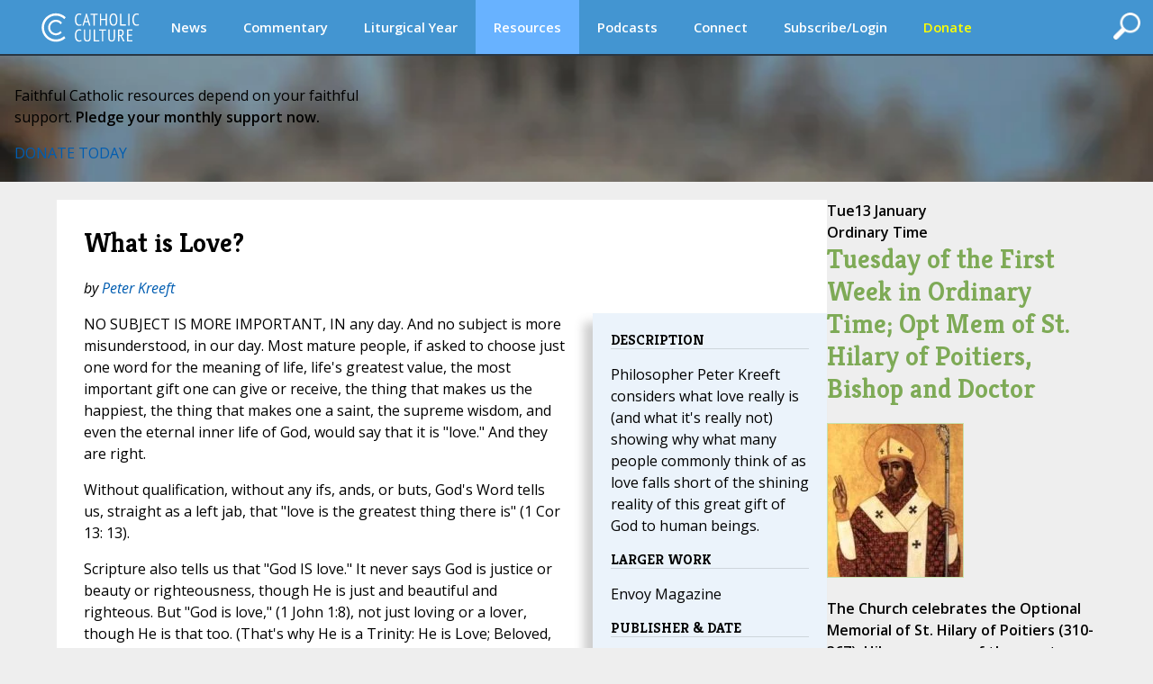

--- FILE ---
content_type: text/html;charset=UTF-8
request_url: https://www.catholicculture.org/culture/library/view.cfm?recnum=9375
body_size: 17381
content:


<!DOCTYPE HTML PUBLIC "-//W3C//DTD HTML 4.01//EN" "http://www.w3.org/TR/html4/strict.dtd">
<html>
<head>

<title>Library : What is Love? | Catholic Culture</title>
	
<meta http-equiv="Content-Type" content="text/html; charset=UTF-8" />
<meta name="referrer" content="unsafe-url" />
<META NAME="description" Content="What is Love? Philosopher Peter Kreeft considers what love really is (and what it's really not) showing why what many people commonly think of as love falls short of the shining reality of this great gift of God to human beings.">
<meta name="viewport" content="width=device-width, initial-scale=1, maximum-scale=1">
<meta name="verify-v1" content="l1ElcxE1QA7j7k5fnQ+4nHpO2XDiqAWUYoMgwkrQ7sA=" />
<meta name="robots" content="NOODP"> 


	<script type='text/javascript' src='https://platform-api.sharethis.com/js/sharethis.js#property=5a85d9546cbae70013c91d0c&product=sop' async='async'></script>
	





<link rel="apple-touch-icon" sizes="180x180" href="/apple-touch-icon.png">
<link rel="icon" type="image/png" sizes="32x32" href="/favicon-32x32.png">
<link rel="icon" type="image/png" sizes="16x16" href="/favicon-16x16.png">
<link rel="manifest" href="/manifest.json">





<meta property="og:title" content="Library : What is Love?" />
<meta property="og:type" content="website" />


    <meta property="og:url" content="https://www.catholicculture.org/culture/library/view.cfm?recnum=9375" />
    <link rel="canonical" href="https://www.catholicculture.org/culture/library/view.cfm?recnum=9375" />

<meta property="og:description" content="What is Love? Philosopher Peter Kreeft considers what love really is (and what it's really not) showing why what many people commonly think of as love falls short of the shining reality of this great gift of God to human beings.">

<meta name="twitter:card" content="summary" />
<meta name="twitter:title" content="Library : What is Love?" />
<meta name="twitter:description" content="What is Love? Philosopher Peter Kreeft considers what love really is (and what it's really not) showing why what many people commonly think of as love falls short of the shining reality of this great gift of God to human beings." />






<link href='//fonts.googleapis.com/css?family=Open+Sans:400,400italic,600,600italic' rel='stylesheet' type='text/css'>

	<script src="https://kit.fontawesome.com/82b54722cf.js" crossorigin="anonymous"></script>

<link href='//fonts.googleapis.com/css?family=Kreon:400,700' rel='stylesheet' type='text/css'>



<link type="text/css" rel="stylesheet" media="screen" href="/lib/css/master.css?v=1.13" />
<link type="text/css" rel="stylesheet" media="screen" href="/lib/css/nav.css?v=1.09" />
<link type="text/css" rel="stylesheet" media="print" href="/lib/css/print.css?v=1.04" />
<link type="text/css" rel="stylesheet" media="screen" href="/lib/css/liturgicalyear.css?v=1.1" />
<link type="text/css" rel="stylesheet" media="screen" href="/lib/css/specialforms.css?v=1.2" />
<link type="text/css" rel="stylesheet" media="screen" href="/lib/includes/litday_sidebar/litday_sidebar.css?v=1.1" />
<script src='https://www.google.com/recaptcha/api.js'></script>






<script src="https://ajax.googleapis.com/ajax/libs/jquery/3.7.1/jquery.min.js"></script>

<script src="https://ajax.googleapis.com/ajax/libs/jqueryui/1.14.1/jquery-ui.min.js"></script>

<script src="/lib/js/ads.js"></script>
<script>
function blankIt(thisfield) {
	document.getElementById(thisfield).value = '';
}
function clearcreditcard(ccvalue) {
	var xmatch = ccvalue.search("x");
	if (xmatch >= 0) {
		document.getElementById('fmcreditcard').value = '';
	}
}

</script>
<script language="JavaScript" src="https://seal.networksolutions.com/siteseal/javascript/siteseal.js" type="text/javascript"></script>


<!-- Google tag (gtag.js) -->
<script async src="https://www.googletagmanager.com/gtag/js?id=G-LG2CHWRB3T"></script>
<script>
  window.dataLayer = window.dataLayer || [];
  function gtag(){dataLayer.push(arguments);}
  gtag('js', new Date());

  gtag('config', 'G-LG2CHWRB3T');
</script>




</head>


<body>


<div class="header">
	

<script>
///// THIS SET OF FUNCTIONS RUNS THE PRIMARY NAV AND SUBNAV FOR DESKTOPS AND PRIMARY NAV FOR MOBILE
	$(function() {
		var pull 		= $('#pull');
			menu 		= $('nav ul');
			menuHeight	= menu.height();

		$(pull).on('click', function(e) {
			e.preventDefault();
			menu.slideToggle();
	  	    if ( $("#searchFeatures").is(":visible") ) { 
         		$( "#searchFeatures" ).slideToggle( "fast" );
            }
			$('.drop-nav').hide();
		});

		$(window).resize(function(){
			var w = $(window).width();
			if(w > 320 && menu.is(':hidden')) {
				menu.removeAttr('style');
			}
		});

	});

	function dropdown(navid,navlocation) {
		if ($(window).width() > 1135) {
			if (navid == 'donate' || navid == 'subscribe/login' || navid == 'my account') {
				location.href = navlocation;				
			} else {
				var navselection = document.getElementById('nav_selected_section').innerHTML;
				if (navselection != '') {
					document.getElementById(navselection).style.display = 'none';			
				}
				if (navid != navselection) {
					document.getElementById(navid).style.display = 'block';			
					document.getElementById('nav_selected_section').innerHTML = navid;
				} else {
					document.getElementById(navid).style.display = 'none';			
					document.getElementById('nav_selected_section').innerHTML = '';
				}
			}
		} else {
			location.href = navlocation;
		}
	}

///// THIS SET OF FUNCTIONS RUNS THE MOBILE SUBNAV
// determine viewport width and height
var viewportWidth = $(window).width();
var viewportHeight = $(window).height();;
var subnavlistwidth = 0;

$(window).on('load', function(){

	// sets the scrolled distance to 0
	var scrolledh=0;

	var listItems = $("#subnavlist li");
	listItems.each(function(idx, li) {
		var listitem = $(li);
		subnavlistwidth = subnavlistwidth + listitem.width();	
	});

	if (listItems.length && (viewportWidth >= subnavlistwidth)) {
		document.getElementById('rightClick').style.display = "none";
		$('#subnav').width(viewportWidth);
	}
	

	// ready, set, go
	$(document).ready(function(){
		
		var scrolldistance = viewportWidth - 100;

		// right button click
		$("#rightClick").on("click" ,function(){
				// sets the horizontal "scroll to" point
				scrolledh=scrolledh+scrolldistance;
				// displays the left button
				document.getElementById('leftClick').style.display="block";
				// executes the scroll
				$("#subnav").animate({
						scrollLeft: scrolledh
				   });
				// hides the right button if the text is fully scrolled to the right
				if ((scrolledh + viewportWidth) >= subnavlistwidth) {
					document.getElementById('rightClick').style.display="none";		
				}
			});
	
		// left button click
		$("#leftClick").on("click" ,function(){

				// sets the horizontal "scroll to" point, while preventing that point from being a negative number
				if (scrolledh > 0) { 
					scrolledh=scrolledh-scrolldistance;
				} 
				// hides the left button if the horizontal position of the text is all the way to the left; shows otherwise
				if (scrolledh == 0) {
					document.getElementById('leftClick').style.display="none";
					document.getElementById('rightClick').style.display="block";
				} else {
					document.getElementById('rightClick').style.display="block";						
				}
				// executes scroll
				$("#subnav").animate({
						scrollLeft:  scrolledh
				   });

			});
	
	});
 
});

$(window).resize(function() {
	// find new width
	viewportWidth = $(window).width();

	if (viewportWidth > subnavlistwidth) {
		document.getElementById('rightClick').style.display="none";		
		document.getElementById('leftClick').style.display="none";		
		$("#subnav").animate({
			scrollLeft:  0
        });
	} 
});


$(document).ready(function(){
	$( "#openSearch" ).click(function() {
	  if ( $("#searchFeatures").is(":hidden") ) { 
		$("#searchWrapper").width(200);
  		$( "#searchFeatures" ).slideToggle( "fast" );
	  } else {
		$("#search").submit();
	  }
	});
});


//]]>  
</script>

	<div id="nav_selected_section" style="display:none;"></div>
	<div id="searchWrapper">
    <div id="openSearch" style="float:right; cursor:pointer;"><img src="/images/icons/search.png" id="searchButton"></div>
        <div id="searchFeatures">
        <form name="simplesearch" id="search" action="//www.catholicculture.org/search/search.cfm" method="post">
        <input type="hidden" name="searchgoals" value="0" />
        <input type="text" name="andsearch" id="andsearch" value="">
        </form>
        </div>
	</div>
	
	<nav class="clearfix">
		
		<a href="####" id="pull"><img src="/images/logos/logo_small.svg" style="height:26px; margin-top:4px;"></a>
		<ul class="clearfix">
        
        <li id="logo"><h1><a href="https://www.catholicculture.org/">CatholicCulture.org</a></h1></li>
        <li id="navhome"><a href="https://www.catholicculture.org/">HOME</a></li>
        
            <li class="dropdown">
            <a href="##" onClick="dropdown('news','http://www.catholicculture.org/news/');">News</a>
            <ul class="drop-nav" id="news" style="display:none;">
                <li><a href="https://www.catholicculture.org/news/" title="News">Home</a></li> 
                <li >
                    <a title="Important" href="https://www.catholicculture.org/news/most-important.cfm">Important</a> 
                </li>
               
                <li >
                    <a title="Popular" href="https://www.catholicculture.org/news/topten.cfm">Popular</a> 
                </li>
               
                <li >
                    <a title="Week" href="https://www.catholicculture.org/news/week.cfm">Week</a> 
                </li>
               
                <li >
                    <a title="Month" href="https://www.catholicculture.org/news/month.cfm">Month</a> 
                </li>
               
                <li >
                    <a title="Archives" href="https://www.catholicculture.org/news/archives.cfm">Archives</a> 
                </li>
               
                <li >
                    <a title="About CWN" href="https://www.catholicculture.org/about/catholic_world_news/">About CWN</a> 
                </li>
                
				</ul>
            </li>
        
            <li class="dropdown">
            <a href="##" onClick="dropdown('commentary','http://www.catholicculture.org/commentary/');">Commentary</a>
            <ul class="drop-nav" id="commentary" style="display:none;">
                <li><a href="https://www.catholicculture.org/commentary/" title="Commentary">Home</a></li> 
                <li >
                    <a title="Reviews" href="https://www.catholicculture.org/commentary/reviews.cfm">Reviews</a> 
                </li>
               
                <li >
                    <a title="Most Popular Overall" href="https://www.catholicculture.org/commentary/topten.cfm">Most Popular Overall</a> 
                </li>
               
                <li >
                    <a title="Most Popular by Author" href="https://www.catholicculture.org/commentary/topten_by_author.cfm">Most Popular by Author</a> 
                </li>
               
                <li >
                    <a title="Archives" href="https://www.catholicculture.org/commentary/archives.cfm">Archives</a> 
                </li>
                
				</ul>
            </li>
        
            <li class="dropdown">
            <a href="##" onClick="dropdown('liturgical year','http://www.catholicculture.org/culture/liturgicalyear/calendar/day.cfm');">Liturgical Year</a>
            <ul class="drop-nav" id="liturgical year" style="display:none;">
                
                <li >
                    <a title="Today" href="https://www.catholicculture.org/culture/liturgicalyear/calendar/day.cfm">Today</a> 
                </li>
               
                <li >
                    <a title="Blog" href="https://www.catholicculture.org/commentary/category/liturgical-year/">Blog</a> 
                </li>
               
                <li >
                    <a title="January Calendar" href="https://www.catholicculture.org/culture/liturgicalyear/calendar/month.cfm?y=2026&m=1">January Calendar</a> 
                </li>
               
                <li >
                    <a title="January Overview" href="https://www.catholicculture.org/culture/library/view.cfm?recnum=12538">January Overview</a> 
                </li>
               
                <li >
                    <a title="Ordinary Time Season Overview" href="https://www.catholicculture.org/culture/library/view.cfm?id=12022">Ordinary Time Season Overview</a> 
                </li>
               
                <li >
                    <a title="Prayers" href="https://www.catholicculture.org/culture/liturgicalyear/prayers/">Prayers</a> 
                </li>
               
                <li >
                    <a title="Activities" href="https://www.catholicculture.org/culture/liturgicalyear/activities/">Activities</a> 
                </li>
               
                <li >
                    <a title="Recipes" href="https://www.catholicculture.org/culture/liturgicalyear/recipes/">Recipes</a> 
                </li>
                
				</ul>
            </li>
        
            <li class="dropdown">
            <a href="##" onClick="dropdown('resources','http://www.catholicculture.org/culture/resources/');" style="background-color:#68b2ff;">Resources</a>
            <ul class="drop-nav" id="resources" style="display:none;">
                <li><a href="https://www.catholicculture.org/culture/resources/" title="Resources">Home</a></li> 
                <li class="current">
                    <a title="Library" href="https://www.catholicculture.org/culture/library/">Library</a> 
                </li>
               
                <li >
                    <a title="What You Need to Know" href="https://www.catholicculture.org/culture/what_you_need_to_know/">What You Need to Know</a> 
                </li>
               
                <li >
                    <a title="Catholic Dictionary" href="https://www.catholicculture.org/culture/library/dictionary">Catholic Dictionary</a> 
                </li>
               
                <li >
                    <a title="Catechism" href="https://www.catholicculture.org/culture/library/catechism/">Catechism</a> 
                </li>
               
                <li >
                    <a title="Church Fathers" href="https://www.catholicculture.org/culture/library/fathers/">Church Fathers</a> 
                </li>
               
                <li >
                    <a title="Most Collection" href="https://www.catholicculture.org/culture/library/most/">Most Collection</a> 
                </li>
               
                <li >
                    <a title="Free eBooks" href="https://www.catholicculture.org/ebooks/">Free eBooks</a> 
                </li>
                
				</ul>
            </li>
        
            <li class="dropdown">
            <a href="##" onClick="dropdown('podcasts','http://www.catholicculture.org/podcast/index.cfm');">Podcasts</a>
            <ul class="drop-nav" id="podcasts" style="display:none;">
                <li><a href="https://www.catholicculture.org/podcast/index.cfm" title="Podcasts">Home</a></li> 
                <li >
                    <a title="The Catholic Culture Podcast" href="https://www.catholicculture.org/commentary/category/catholic-culture-podcast/">The Catholic Culture Podcast</a> 
                </li>
               
                <li >
                    <a title="Catholic Culture Audiobooks" href="https://www.catholicculture.org/commentary/category/audiobooks">Catholic Culture Audiobooks</a> 
                </li>
               
                <li >
                    <a title="Way of the Fathers" href="https://www.catholicculture.org/commentary/category/way-fathers/">Way of the Fathers</a> 
                </li>
               
                <li >
                    <a title="Criteria: The Catholic Film Podcast" href="https://www.catholicculture.org/commentary/category/criteria/">Criteria: The Catholic Film Podcast</a> 
                </li>
                
				</ul>
            </li>
        
            <li class="dropdown">
            <a href="##" onClick="dropdown('connect','http://www.catholicculture.org/connect/');">Connect</a>
            <ul class="drop-nav" id="connect" style="display:none;">
                <li><a href="https://www.catholicculture.org/connect/" title="Connect">Home</a></li> 
                <li >
                    <a title="Social Media" href="https://www.catholicculture.org/socialmedia/">Social Media</a> 
                </li>
               
                <li >
                    <a title="eNewsletters" href="https://www.catholicculture.org/newsletters/">eNewsletters</a> 
                </li>
               
                <li >
                    <a title="Site Tour" href="https://www.catholicculture.org/promotions/tour/">Site Tour</a> 
                </li>
               
                <li >
                    <a title="Feeds" href="https://www.catholicculture.org/feeds/">Feeds</a> 
                </li>
               
                <li >
                    <a title="Contact Us" href="https://www.catholicculture.org/contact/">Contact Us</a> 
                </li>
                
				</ul>
            </li>
        
            <li class="dropdown">
            <a href="##" onClick="dropdown('subscribe/login','http://www.catholicculture.org/newsletters');">Subscribe/Login</a>
            <ul class="drop-nav" id="subscribe/login" style="display:none;">
                 
				</ul>
            </li>
        
            <li class="dropdown">
            <a href="##" onClick="dropdown('donate','http://www.catholicculture.org/users/donate.cfm');"><span style="color:yellow;">Donate</span></a>
            <ul class="drop-nav" id="donate" style="display:none;">
                 
				</ul>
            </li>
        
	    </ul>
    </nav>
    <!-- end Main Navigation -->

	
    
    <style>
	body {
		@media screen and (max-width: 1135px) {
			padding: 81px 0 0;
		}
	}
	</style>

	<div id="leftClick"><img src="/images/buttons/subnav_left.png"></div>
	<div id="subnav">
	<div id="subnavtext">
    <ul id="subnavlist">
    <li><a href="https://www.catholicculture.org//culture/resources/">Resources Home</a></li>
	
    <li><a title="Library" href="https://www.catholicculture.org/culture/library/">Library</a></li>
   
    <li><a title="What You Need to Know" href="https://www.catholicculture.org/culture/what_you_need_to_know/">What You Need to Know</a></li>
   
    <li><a title="Catholic Dictionary" href="https://www.catholicculture.org/culture/library/dictionary">Catholic Dictionary</a></li>
   
    <li><a title="Catechism" href="https://www.catholicculture.org/culture/library/catechism/">Catechism</a></li>
   
    <li><a title="Church Fathers" href="https://www.catholicculture.org/culture/library/fathers/">Church Fathers</a></li>
   
    <li><a title="Most Collection" href="https://www.catholicculture.org/culture/library/most/">Most Collection</a></li>
   
    <li><a title="Free eBooks" href="https://www.catholicculture.org/ebooks/">Free eBooks</a></li>
    
	</ul>
	</div>
    </div>
    <div id='rightClick'><img src="/images/buttons/subnav_right.png"></div>
    
</div>
	

    <style>
        .banner {
            --background-image-mobile: url("/images/advertising/St-Peters-Background-Mobile.jpg");
            --background-image: url("/images/advertising/St-Peters-Background..jpg");
        }
    </style>

    
    <link href="/lib/includes/promos/banner/banner.css?v=1.1" rel="stylesheet" />

    <section class="banner">
        <div class="banner-content">
            <p class="banner-headline">Faithful Catholic resources depend on your faithful<br/>support. <b>Pledge your monthly support now.</b></p>
            <div class="banner-button-container">
                <a href="/users/donate.cfm?promoid=26" class="banner-button">DONATE TODAY</a>
            </div>
        </div>
    </section>

	
<div class="container" role="main">
<style>
#action {
	width: 100%;
	padding:5px 10px 5px 25px;
	margin: 10px 10px 0px 10px;
	outline: none;
	border-radius: 20px;
	vertical-align:middle;
	font-style: italic;
	font-size: 18px;
	cursor: pointer;
}
#action_text {
	margin-top: 4px;
}
#action_alert {
	font-family: Kreon;
	font-size: 24px;
	line-height: 24px;
	font-style:italic;
	font-weight: bold;
	float: left;
	margin: 4px 20px 0px 0px;
}
#action_arrow {
	float: right;
	margin-left: 10px;
}
.yellow {
	background: #F0C517;
	color: #000;	
}
.red {
	background: #A72D11;
	color: #FFF;	
}
.green {
	background: #568D29;
	color: #FFF;	
}
.purple {
	background: #6C3795;
	color: #FFF;	
}
/*Smartphones and Phablets*/
@media only screen and (max-width : 650px) {
#action {
	padding:5px 10px 5px 15px;
}
#action_alert {
	font-size: 18px;
	line-height: 20px;
	margin: 0px 10px 0px 0px;
}
#action_text {
	font-size: 12px;
	margin-top: 2px;
}
} 
</style>





<div class="primary_row">
<div class="main">
<div class="content">

	
	<style>
	@media (max-width:629px) {
		div#optionalAdDisplay {
			display:none;
		}
	}
	</style>



	<h1>What is Love?</h1>
    





<!-- ShareThis BEGIN -->
<div class="sharethis-inline-share-buttons"></div>
<!-- ShareThis END -->
    
    <p><em>by 
		<a href="/search/resultslist.cfm?requesttype=docbrowseauth&resourcetype=1&catlabel=author&catid=879" class="list"> Peter Kreeft</a> 
	</em></p>
	
	
	

	
	<style>
	<!--
	
	.text_highlight1 { background-color:#FFFF80; }
	.text_highlight2 { background-color:#87F665; }
	.text_highlight3 { background-color:#65A2F6; }
	.text_highlight4 { background-color:#B965F6; }
	.text_highlight5 { background-color:#FE7D81; }
	.text_highlight6 { background-color:#FFCC80; }
	.text_highlight7 { background-color:#CCCCCC; }
	.text_highlight8 { background-color:#C7C78D; }
	
	-->
	</style>

	

<div class="relatedcontent">

		
		
	<h2>Description</h2>
    <p>Philosopher Peter Kreeft considers what love really is (and what it's really not) showing why what many people commonly think of as love falls short of the shining reality of this great gift of God to human beings.</p>
    
	<h2>Larger Work</h2>
    <p>Envoy Magazine</p>
	
	

      <h2>Publisher & Date</h2>
	<p>The Envoy Institute of Belmont Abbey College, Summer 2010</p>

	
		
	

</div>

	
    <p><p>NO SUBJECT IS MORE IMPORTANT, IN any day. And no subject is more misunderstood, in our day. Most mature people, if asked to choose just one word for the meaning of life, life's greatest value, the most important gift one can give or receive, the thing that makes us the happiest, the thing that makes one a saint, the supreme wisdom, and even the eternal inner life of God, would say that it is &quot;love.&quot; And they are right.<p> Without qualification, without any ifs, ands, or buts, God's Word tells us, straight as a left jab, that &quot;love is the greatest thing there is&quot; (1 Cor 13: 13).<p> Scripture also tells us that &quot;God IS love.&quot; It never says God is justice or beauty or righteousness, though He is just and beautiful and righteous. But &quot;God is love,&quot; (1 John 1:8), not just loving or a lover, though He is that too. (That's why He is a Trinity: He is Love; Beloved, and Loving, complete love in three Persons. Love is God's essence, His whole being. Everything in Him is love.)<p> Even His justice is love. Paul identifies &quot;the justice of God&quot; in Romans 1:17 with the most apparently unjust event in all history: deicide, or the murder of God, the crucifixion; for that was God's great act of love. On our part, that was the most unjust, evil, and hateful thing we ever did; but on God's part, that was His perfect justice, because it was perfect love, and so good that we call the holiday on which we celebrate this murderous deed &quot;Good Friday.&quot; <p> But no word is more misunderstood in our society than the word love. One of the most useful books we can read is C. S. Lewis's unpretentious little masterpiece <em>The Four Loves. </em>In it, Lewis clearly distinguishes supernatural love, <em>agape </em>(ah-gah-pay), the kind of love Christ is and lived and taught, from the natural loves: <em>storge </em>(natural affection or liking), <em>eros </em>(natural sexual desire), and <em>philia </em>(natural human friendship). All natural loves are good; but supernatural love, the love that God is, <em>agape, </em>is the greatest thing in the world. And part of the Gospel, the &quot;good news,&quot; is that it is available to us; that Christ is the plug that connects us to the infinite supply of divine love-electricity. <p>The old word for <em>agape </em>in English was 'charity.' Unfortunately, that word now means to most people simply handouts to beggars, or to the United Fund. But the word 'love' won't do as an accurate translation of <em>agape. </em>For 'love' means to most people either sexual love <em>(eros) </em>or a feeling of affection <em>(storge), </em>or a vague love-in general. (Interestingly, we no longer usually classify friendship as one of the loves. That is probably why we seldom write great tributes to it, as the ancients did.) <p> To solve this translation problem, it may be necessary to insist on using the Greek word <em>agape </em>instead of any of the misleading English translations, even at the risk of sounding snobbish or scholarly, so that we do not confuse this most important thing in the world with something else in our minds, and consequently risk missing it in our lives. There is enormous misunderstanding and confusion about it today. In fact, there are at least six common misunderstandings. <p> <strong>(1) THE FIRST AND MOST </strong>usual misunderstanding of <em>agape </em>is to confuse it with a feeling.  Our feelings are precious, but <em>agape </em>is infinitely more precious, because our feelings are not infinite but <em>agape </em>is. Feelings come from us, but <em>agape</em> comes from God as its ultimate source. Feelings also come to us, passively. They are &quot;passions.&quot; <em>Agape </em>comes from God and is accepted actively by our free choice. St. Thomas Aquinas defines it as &quot;willing the good of the other&quot; &mdash; the simplest definition of love I've ever seen. <em>Agape </em>is an act of the will, not the feelings. That is why we are responsible for it, and commanded to do it, to choose it. We are not responsible for our feelings. Only an idiot would command us  (That's why sexual feelings and desires, whether heterosexual or homosexual, are not sins in and of themselves. Feelings can be &quot;disordered,&quot; but sins can come from acting on them.) We are responsible for our <em>agape </em>or lack of it, for <em>agape </em>comes from our free will, our deliberate choice, while feelings come from wind, weather, hormones, advertisements, and digestion. &quot;Luv&quot; comes from spring breezes; real love <em>(agape) </em>comes from the center of the soul, which Scripture calls the 'heart' (another word we have sentimentalized and reduced to feeling). Liking is a feeling. But love <em>(agape) </em>is more than strong liking. God does not merely like us; He saves us, He dies for us. <em>Agape </em>is a deed. Love is &quot;the works of love.&quot; <p> Jesus had different feelings toward different people. But he loved them all equally and absolutely. <p> But how can we love someone if .we don't like him? Easy &mdash; we do it to ourselves all the time. We don't always have tender, sweet, comfortable feelings about ourselves; sometimes we feel foolish, stupid, asinine, or wicked. But we always love ourselves: we always seek our own good. Indeed, the only reason why we feel dislike toward ourselves and berate ourselves is precisely because we do love ourselves! We care about our good, so we are impatient with our bad. <p> We fall in love but we do not fall in <em>agape. </em>We rise in <em>agape.</em> <p> Since God is <em>agape </em>and <em>agape </em>is not feeling, God is not feeling. That does not make Him (or <em>agape) </em>cold. Coldness is a feeling just as much as heat (passion) is. That also does not make Him abstract: a principle or an ideal rather than a Three-Person. <em>Agape </em>is not a feeling, not because it is less than a feeling but because it is so much more. God is <em>agape </em>itself, the essence of love, while feeling is only the little dribbles of love, little echoes of love, received into the medium of our emotions, our passions, our passivity. Love &quot;overcomes&quot; us or &quot;comes over us,&quot; but nothing can overcome or come over God. God cannot fall in love for the same reason water cannot get wet: it is wet. It is wetness itself. Love Itself cannot receive love as a passivity. It can only spread it as an activity. God is love-in-action, not love-in-dreams. (Remember that great line of Dostoyevski's: &quot;love in action is a harsh and dreadful thing compared with love in dreams&quot; &mdash; Dorothy Day's favorite line.) Feelings are like dreams: easy, passive, spontaneous. <em>Agape </em>is hard and precious like a diamond. <p> <strong>(2) THIS BRINGS US TO A </strong>second and related misunderstanding. <em>Agape's </em>object is always the concrete individual, not some abstraction called humanity. Love of humanity is easy because humanity does not surprise you with inconvenient demands. You never find humanity on your doorstep, stinking and begging. Humanity never has the 20 wrong political opinions. Humanity is an idea, not a person. When five men and six women are in a room, there are only 11 people there, not 12. Humanity never occupies a room, only a mind. <p> Jesus commands us to love not humanity but our neighbor, all our neighbors: the real individuals we meet, just as He did. He died for me and for you, not for &quot;humanity.&quot; The Cross has our names written on it, not the name humanity. When the nails pierced His hands, the blood spelled out &quot;John&quot; and &quot;Peter&quot; and &quot;Mary,&quot; not &quot;humanity.&quot; When Jesus called himself the Good Shepherd, He said He &quot;calls His own sheep by name&quot; (John 10:3). The Gospel comes to you not in a newspaper with a Xeroxed label that reads, &quot;Dear Occupant,&quot; but in a handwritten envelope personally addressed to you, as a love letter from God. It is written to you alone. One of the saints says that Jesus would have done everything He did and suffered everything He suffered even if you were the only person who had sinned. He would have done all that just for you. More than that, He did. This is no &quot;if&quot; ; this is fact. His loving eyes saw you from the Cross. Each of His five wounds were lips.<p> <strong>(3) A THIRD MISUNDER</strong>standing about love is to confuse it with kindness, which is only one of its usual attributes. Kindness is the sympathy with and the desire to relieve another's suffering. But love <em>(agape) </em>is the willing of another's good. A father can spank his child out of love. And God is a father. <p> It is painfully obvious that God is not mere kindness, for He does not remove all suffering, though He has the power to do so. Indeed, this very fact &mdash; that the God who is omnipotent and can at any instant miraculously erase all suffering from this world deliberately chooses not to do so is the commonest argument unbelievers use against Him. The number one argument for atheism stems from the confusion between love and kindness. <p> The more we love someone, the more our love goes beyond kindness. We are merely kind to pets, and therefore we consent that our pets be put to death &quot;to put them out of their misery&quot; when they are suffering. There is increasing pressure in America to legalize euthanasia. So far only Nazi Germany has ever legalized euthanasia. This evil too stems from the confusion between love and kindness. We are kind to strangers but demanding of those we love. If a stranger informed you that he was a drug addict, you would probably try to reason with him in a kind and gentle way; but if your son or daughter said that to you, you would probably do a lot of shouting and screaming.<p> Grandfathers are kind; fathers are loving. Grandfathers say, &quot;Run along and have a good time.&quot; Fathers say, &quot;But don't do this or that.&quot; Grandfathers are compassionate, fathers are passionate. God is never once called our grandfather, much as we would prefer that to the inconveniently close, demanding, intimate father who loves us. The most frequently heard saying in our lives is precisely the philosophy of a grandfather: &quot;Have a nice day.&quot; Many priests even sanctify this philosophy by ending the Mass with it, though the Mass is supposed to be the worship of the Father, not the Grandfather. <p><strong> (4) A FOURTH MISUNDER</strong>standing about love is the confusion between &quot;God is love&quot; and &quot;love is God.&quot; The worship of love instead of the worship of God involves two deadly mistakes. First it uses the word God only as another word for love. God is thought of as a force or energy rather than as a person. Second, it divinizes the love we already know, instead of showing us a love we don't know. To understand this point, consider that &quot;A is B&quot; does not mean the same as &quot;A equals B.&quot; &quot;That house is wood&quot; does not mean &quot;wood is that house.&quot; &quot;An angel is spirit&quot; does not mean the same as &quot;spirit is an angel.&quot; When we say &quot;A is B&quot; we begin with a subject, A, that we assume our hearer already knows, and then we add a new predicate to it. &quot;Mother is sick&quot; means &quot;You know mother well, let me tell you something you don't know about her: she's sick.&quot; So &quot;God is love&quot; means &quot;Let me tell you something new about the God you know: He is essential love, made of love, through and through.&quot; But &quot;Love is God&quot; means &quot;Let me tell you something about the love you already know, your own human love: that is God. That is the ultimate reality. That is as far as anything can ever go. Seek no further for God.&quot; In other words, &quot;God is love&quot; is the most profound thing we have ever heard. But &quot;love is God&quot; is deadly nonsense. <p> <strong>(5) A</strong><strong> FIFTH MISUNDER</strong>standing about love is the idea that you can be in love with love. No, you cannot, any more than you can have faith in faith, or hope in hope, or see sight. Love is an act, a force, or an energy, but persons are more than - that. What we love with <em>agape </em>can only be a person, the most real thing there is, because a person is the image of God, who is ultimate reality, and God's name is &quot;I Am&quot; &mdash; the name for a person. If anyone says they are in love with love, that love is not <em>agape </em>but a feeling. <p> <strong>(6) A SIXTH MISUNDER</strong>standing about love is the idea that &quot;God is love&quot; is unrelated to dogmatic theology, especially to the doctrine of the Trinity. Everyone can agree that &quot;God is love&quot; it seems, but the Trinity is a tangled dogma for an esoteric elite, isn't it? No. If God is not a Trinity, God is not love. For love requires three things: a lover, a beloved, and a relationship between them. If God were only one person, He could be a lover, but not love itself. The Father loves the Son and the Son loves the Father, and the Spirit is the love proceeding from both, from all eternity. If that were not so, then God would need us, would be incomplete without us, without someone to love. Then His creating us would not be wholly unselfish, but selfish, from His own need. <p> Love is a flower, and hope is its stem. Salvation is the whole plant. God's grace, God's own life, comes into us by faith, like water through a tree's roots. It rises in us by hope, like sap through the trunk. And it flowers from our branches, like fruit for our neighbor's use. Faith is like an anchor. That's why it must be conservative, even a stick-in-the-mud, like an anchor. Faith must be faithful. Hope is like a compass or a navigator. It gives us direction, and it takes its bearings from the stars. That's why it must be progressive and forward-looking. Love is like the sail, spread to the wind. It is the actual energy of our journey. That's why it must be liberal, open to the Spirit's wind, generous. <p> <em>Agape </em>is totally defenseless against an objection like Freud's: &quot;But not all men are worthy of love.&quot; No, they are not. Love goes beyond worth, beyond justice, beyond reason. Reasons are always given from above downward, and there is nothing above love, for God is love. When he was six, my son asked me, &quot;Daddy, why do you love me?&quot; I began to give the wrong answers, the answers I thought he was looking for: &quot;You're a great kid. You're good and smart and strong.&quot; Then, seeing his disappointment, I decided to be honest: <p> &quot;Aw, I just love you because you're mine.&quot; I got a smile of relief and a hug: &quot;Thanks, Daddy.&quot; A student once asked me in class, &quot;Why does God love us so much?&quot; I replied that that was the greatest of all mysteries, and she should come back to me in a year to see whether I had solved it. One year later to the day, there she was. She was serious. She really wanted an answer. I had to explain that this one thing, at least, just could not be explained. <p> Finally, there is the equally mind-boggling mystery of the paradox of <em>agape: </em>somehow in <em>agape</em> you give yourself away, not just your time or work or possessions or even your body. You put yourself in your own hands and hand it over to another. And when you do this unthinkable thing, another unthinkable thing happens: you find yourself in losing yourself. You begin to be when you give yourself away. You find that a new and more real self has somehow been given to you. When you are a donor you mysteriously find yourself a recipient of the very gift you gave away. &quot;There is more: nothing else is really yours. Your health, your works, your intelligence, your possessions &mdash;these are not what they seem. They are all hostage to fortune, on loan, insubstantial. You discover that when you learn who God is. Face to face with God in prayer, (not just a proper concept of God), you find that you are nothing. All the saints say this: you are nothing. The closer you get to God, the more you see this; the more you shrink in size. If you scorn God, you think you're a big shot, a cannonball; if you know God, you know you're not even buckshot. Those who scorn God think they're Number One. Those who have the popular idea of God think they're good people.&quot; Those who have a merely mental orthodoxy know they're real but finite creatures, made in God's image but flawed by sin. Those who really begin to pray find that compared with God, they are motes of dust in the sun. Finally, the saints say they are nothing. Or else, in Saint Paul's words, &quot;the chief of sinners.&quot; Sinners think they're saints, and saints think they're sinners. <p> Who's right? How shall we evaluate this unless God is the Father of lies (the ultimate blasphemy)! The saints are right. Unless the closer you get to God the more wrong you are about yourself, the five groups in the preceding paragraph (from scorners to saints) form a hierarchy of insight. Nothing is ours by nature. Our very existence is sheer gift. Think for a moment about the fact that you were created, made out of nothing. If a sculptor gives a block of marble the gift of a fine shape, the shape is a gift, but the marble's existence is not. That is the marble's own. But nothing is our own because we were made out of nothing. Our very existence is a gift from God to no one, for we were not there before he created us. There is no receiver of the gift distinct from the gift itself. We are God's gifts. So the saints are right. If I am nothing, nothing that is mine is anything. Nothing is mine by nature. But one thing is mine by my free choice: the self I giveaway in love. That is the thing even God cannot do for me. It is my choice. Everything I say is mine, is not. But everything I say is yours is mine. When asked which of his many library books he thought he would have in heaven, C.S. Lewis replied, &quot;Only the ones I gave away on earth and never got back.&quot; The same is true of our very self. It is like a ball in a game of catch: throw it and it will come back to you; hold onto it and that ends the game. </p> <p>&copy; <a href="http://www.envoymagazine.com/" target="_blank">Envoy Magazine </a></p>  <P></p>
    <hr size="1"><p class="credit" style="font-size:smaller"><em>This item 9375 digitally provided courtesy of CatholicCulture.org</em></p> 
</div> 
</div> 
<div class="sidebar_right">

	<div id="litday_onoff" style="margin-bottom:25px">
	
    <div class="day_preview_sidebar OrdinaryTime">
        <div class="date">
            <span class="day_of_week">Tue</span><span class="date_month">13 January</span>
        </div>

        <div class="feast-header">
            <span class="season">Ordinary Time</span>
            <h1 class="feast">
                <a href='/culture/liturgicalyear/calendar/day.cfm?date=2026-01-13'>Tuesday of the First Week in Ordinary Time; Opt Mem of St. Hilary of Poitiers, Bishop and Doctor</a>
            </h1>
        </div>

        <div class="feast-body">
            <a href='/culture/liturgicalyear/calendar/day.cfm?date=2026-01-13'>
                <img src="/culture/liturgicalyear/pictures/autoresize/1_13_hilary.jpg" alt="Image for Tuesday of the First Week in Ordinary Time; Opt Mem of St. Hilary of Poitiers, Bishop and Doctor">
            </a>

            <p>
                The Church celebrates the Optional Memorial of St. Hilary of Poitiers (310-367). Hilary was one of the great champions of the Catholic belief in the divinity of Christ. By his preaching, his treatise on the Trinity, his part in the Councils, his daring opposition to the Emperor Constantius, he showed&#8230;
            </p>
            <p>
                <a href="/culture/liturgicalyear/calendar/day.cfm?date=2026-01-13" title="Tuesday of the First Week in Ordinary Time; Opt Mem of St. Hilary of Poitiers, Bishop and Doctor" class="learn-more">Learn more about this day.</a>
            </p>
            
            <div style="clear:both;"></div>
        </div>

        <div class="footer">
            <a href="/culture/liturgicalyear/calendar/month.cfm?y=2026&m=1">January Calendar ›</a>
        </div>
    </div>

	</div>
	<style>
#subscribe_sidebar #subscribe_container {
	background-color:rgb(66,115,176);
	margin: 1.5rem auto;
	padding: 16px 16px;
	text-align:left;
}
#subscribe_sidebar .subscribe_input, .subscribe_submit {
	height: 30px;
	border: none;
}
#subscribe_sidebar .subscribe_input {
	margin-bottom: 6px;
	padding-left: 4px;
	width: 100%;
	background: rgba(255,255,255,.7);
	color: navy;
	font-weight: bold;
	box-sizing: border-box;
}
#subscribe_sidebar .subscribe_submit {
	cursor:pointer;
	background: rgba(15,70,167,1.00);
	color: #FFF;
}
#subscribe_sidebar .form_reminder {
	color: #fff;
	font-size:12px;
	margin: 0px 0px 3px 0px;
}
</style>

<div id="subscribe_sidebar" style="margin-top:0px">

<div id="subscribe_container" style="margin-top:20px">

<div style="font-size: 20px; color: #fff; text-align:left;"><strong>Subscribe to <em>Insights</em>...free!</strong></div>
<div style="font-size: 14px; color: #fff; text-align:left; margin-bottom: 10px;">News, analysis & spirituality by email twice-weekly from CatholicCulture.org.</div>


<script>
	var form_being_submitted = false;

	function clear_placeholder(inputId) {
		var fieldvalue = document.getElementById(inputId).value;

		if (inputId == 'fmemail' && fieldvalue == 'email (address must work)') {
			document.getElementById(inputId).value = '';
		} else if (inputId == 'fmfirstname' && fieldvalue == 'First Name') {
			document.getElementById(inputId).value = '';
		} else if (inputId == 'fmlastname' && fieldvalue == 'Last Name') {
			document.getElementById(inputId).value = '';
		}
	}

	function set_placeholder(inputId) {
		if(document.getElementById(inputId).value == '') {
			if (inputId == 'fmfirstname') {
				document.getElementById(inputId).value = 'First Name';
			} else if (inputId == 'fmlastname') {
				document.getElementById(inputId).value = 'Last Name';
			} else {
				document.getElementById(inputId).value = 'email (address must work)';
			}
		}
	}

	function clear_defaults() {
		if(document.getElementById('fmfirstname').value == 'First Name') {
			document.getElementById('fmfirstname').value = '';
		}
		if(document.getElementById('fmlastname').value == 'Last Name') {
			document.getElementById('fmlastname').value = '';
		}
		if(document.getElementById('fmemail').value == 'email (address must work)') {
			document.getElementById('fmemail').value = '';
		}
	}
</script>


<script>



/*validation for the Amount field */  
			function amountvalidation() {

				var amount = document.getElementById('fmamount_other').value ;
				var amount = amount.replace('$', '');
				var amount = amount.replace('-', '');
                var amount = amount.replace(',', '');
				
                document.getElementById('fmamount_other').value = amount;
				var RegExp = /^(-)?(\d*)(\.?)(\d*)$/; 
				var result = amount.match(RegExp);
				if(result ==  null) {
					document.getElementById('jstrinity_fmamount').innerHTML = 'Invalid amount. Only numbers and a decimal point are permitted.';
                    document.getElementById('jstrinity_fmamount').style.color = '#cc0000';
					document.getElementById('jstrinity_fmamount').style.display = 'block';
					document.getElementById('fmamount').value = '';
					return false;
				} else { 
                    if (amount < 5 & document.getElementById('fmamount').value < 5) {
						document.getElementById('jstrinity_fmamount').style.color = '#cc0000';
					   document.getElementById('jstrinity_fmamount').style.display = 'block';
						return false;
					} else {
						document.getElementById('jstrinity_fmamount').style.color = '#000';
						return true;
					}
				}
                
			}
				
/* validated the credit card number */
			function ccvalidation()
				{
				var badcc = 0;
				var ccnum = document.getElementById('fmcreditcard').value;
				var xmatch = ccnum.search("xxxxxxxxxxx");
				if(xmatch < 0) {
					ccnum = createCCNumNumbersOnly(ccnum);
					//JAM 5/13/2011: Remove following line which gets rid of spaces in favor of previous line which gets rid of all non-numbers;
					//var ccnum = ccnum.replace(/ /gi,'');
					document.getElementById('fmcreditcard').value = ccnum;
					if (allDigits(ccnum) == false)
						{
						var badcc = 1;
						}
						
					if (validateCCNum(ccnum) == false)
						{
						var badcc = 1;
						}
					if (badcc == 1)
						{
						document.getElementById('jstrinity_fmcreditcard').innerHTML = 'You must enter a valid credit card number.';
						document.getElementById('jstrinity_fmcreditcard').style.display = 'block';
						}
					else
						{
						document.getElementById('jstrinity_fmcreditcard').innerHTML = '';
						document.getElementById('jstrinity_fmcreditcard').style.display = 'none';
						}
					}
				}
			function allDigits(str)
			{
				return inValidCharSet(str,"0123456789");
			}
			
			function createCCNumNumbersOnly(str)
			{
				var resultstr = '';
				var charset = '0123456789';
				
				for (var i=0;i<str.length;i++)
					if (charset.indexOf(str.substr(i,1))>-1)
					{
						resultstr = resultstr + str.substr(i,1);
					}
				
				return resultstr;	
			}
			
			function inValidCharSet(str,charset)
			{
				var result = true;
				
				for (var i=0;i<str.length;i++)
					if (charset.indexOf(str.substr(i,1))<0)
					{
						result = false;
						break;
					}
				
				return result;
			}
			function validateCCNum(cardNum)
			{	
				var result = true;
				
		
				if(cardNum.charAt(0) == 3 && cardNum.length == 15) {var cardType = 'AMEX';};
				if(cardNum.charAt(0) == 4) {var cardType = 'VISA';};
				if(cardNum.charAt(0) == 5) {var cardType = 'MASTERCARD';};
				if(cardNum.charAt(0) == 6) {var cardType = 'DISCOVER';};
				
				
				var cardLen = cardNum.length;
				var firstdig = cardNum.substring(0,1);
				var seconddig = cardNum.substring(1,2);
				var first4digs = cardNum.substring(0,4);
			
				switch (cardType)
				{
					case "VISA":
						result = ((cardLen == 16) || (cardLen == 13)) && (firstdig == "4");
						break;
					case "AMEX":
						var validNums = "47";
						result = (cardLen == 15) && (firstdig == "3") && (validNums.indexOf(seconddig)>=0);
						break;
					case "MASTERCARD":
						var validNums = "12345";
						result = (cardLen == 16) && (firstdig == "5") && (validNums.indexOf(seconddig)>=0);
						break;
					case "DISCOVER":
						result = (cardLen == 16) && (firstdig == "6");
						break;
					default:
						result = false;
						break;
				}
				return result;
			}
			
/* general field validation for forms */
		function validate() {
			var errorcount = 0;

		
		var email = document.getElementById('fmemail').value;
		if (email == '') {
			document.getElementById('jstrinity_fmemail').innerHTML = 'You must enter an email.';
			document.getElementById('jstrinity_fmemail').style.display = 'block';
			errorcount = errorcount + 1;
		} else {
			var RegExp = /^[a-zA-Z0-9!#$%&'*+/=?^_`{|}~-]+(?:\.[a-zA-Z0-9!#$%&'*+/=?^_`{|}~-]+)*@(?:[a-zA-Z0-9](?:[a-zA-Z0-9-]*[a-zA-Z0-9])?\.)+[a-zA-Z0-9](?:[a-zA-Z0-9-]*[a-zA-Z0-9])?/; 
			var result = email.match(RegExp);
			if(result ==  null) {
				document.getElementById('jstrinity_fmemail').innerHTML = 'You have entered an invalid email address.';
				document.getElementById('jstrinity_fmemail').style.display = 'block';
				errorcount = errorcount + 1;
			} else {
				var firstPart = email.substr(0,email.indexOf('@'));
				if (firstPart === String(Number(firstPart))) {
                    document.getElementById('jstrinity_fmemail').innerHTML = 'First part of email cannot be all numbers.';
                    document.getElementById('jstrinity_fmemail').style.display = 'block';
                    errorcount = errorcount + 1;				
				} else {
					document.getElementById('jstrinity_fmemail').innerHTML = '';
					document.getElementById('jstrinity_fmemail').style.display = 'none';
				}
			}
		}
		
		var fn = document.getElementById('fmfirstname').value;
		if (fn == '') {
			document.getElementById('jstrinity_fmfirstname').innerHTML = 'You must enter a first name.';
			document.getElementById('jstrinity_fmfirstname').style.display = 'block';
			errorcount = errorcount + 1;
		} else {
			if (fn.indexOf('@') != -1) {
                document.getElementById('jstrinity_fmfirstname').innerHTML = 'Not a valid first name!';
                document.getElementById('jstrinity_fmfirstname').style.display = 'block';
                errorcount = errorcount + 1;	
			} else {
				document.getElementById('jstrinity_fmfirstname').innerHTML = '';
				document.getElementById('jstrinity_fmfirstname').style.display = 'none';
				}
			}
		
		var ln = document.getElementById('fmlastname').value;
		if (ln == '') {
			document.getElementById('jstrinity_fmlastname').innerHTML = 'You must enter a last name.';
			document.getElementById('jstrinity_fmlastname').style.display = 'block';
			errorcount = errorcount + 1;
		} else {
			if (ln.indexOf('@') != -1) {
                document.getElementById('jstrinity_fmlastname').innerHTML = 'Not a valid last name!';
                document.getElementById('jstrinity_fmlastname').style.display = 'block';
                errorcount = errorcount + 1;	
			} else {
				document.getElementById('jstrinity_fmlastname').innerHTML = '';
				document.getElementById('jstrinity_fmlastname').style.display = 'none';
				}
			}
							

		if (errorcount > 0) {
			document.getElementById('jstrinity_fmsubmit').innerHTML = 'Required information is missing. Please review the form for messages showing where information is required.';
			document.getElementById('jstrinity_fmsubmit').style.display = 'block';
			return false;
			}
		else {
			button_lockdown();
			return true;
			}

		}

		</script>  



<form action="/users/signup.cfm" name="subscribe" id="subscribe" method="post" onsubmit="
  if(form_being_submitted) {alert('The form is being submitted, please wait a moment...'); mySubmit.disabled = true; return false;}
  mySubmit.value = 'Submitting form...'; form_being_submitted = true;
  if (validate(this) == false) {form_being_submitted = false; mySubmit.value = 'Sign up now!'; return false;} else {return true;} return false;">


	<input name="referralSource" type="hidden" value="0">


	

<script>
    function removeAccents(fieldId) {
        var str = document.getElementById(fieldId).value;
        var result = str.normalize("NFD").replace(/[\u0300-\u036f]/g, "");
        document.getElementById(fieldId).value = result;
    }

	function convertToLower(fieldID) {
		var thisField = document.getElementById(fieldID);
		thisField.value = thisField.value.toLowerCase();
	}
</script>

<input type="hidden" name="mailing_id" value="2">





	


<div id="jstrinity_fmfirstname" class="form_reminder"><strong>First name:</strong></div>
<input type="text" class="subscribe_input" id="fmfirstname" name="firstname" value="" onfocusout="removeAccents('fmfirstname');"/>
	
<div id="jstrinity_fmlastname" class="form_reminder"><strong>Last name:</strong></div>
<input type="text" class="subscribe_input" id="fmlastname" name="lastname" value="" onfocusout="removeAccents('fmlastname');"/>
	
<div id="jstrinity_fmemail" class="form_reminder"><strong>Email address:</strong></div>
<input type="text" class="subscribe_input" id="fmemail" name="email" value="" style="text-transform: lowercase" onfocusout="convertToLower('fmemail')"/>
	

<input id="mySubmit" onClick="clear_defaults();" type="submit" class="subscribe_submit" name="fmsubmit" value="Sign up now!" class="button" />
<div id="jstrinity_fmsubmit" class="form_reminder"></div>
	
</form>

</div>
</div>






	

<div id="SM_area" style="border: 2px solid SteelBlue; margin-top:25px; margin-bottom:20px">
	<div id="SM_buttonbox">
	    <div id="SM_prompt" style="height:50px; display:flex; justify-content:center; align-items:center"><a href="/socialmedia/">Find us on Social Media.</a></div>
	</div>
</div>



        <div id="optionalAdDisplay" style="margin-top: 0px; margin-bottom: 30px">
        
            <div id="Ad3" align="center" style="padding-top:10px; padding-bottom:0px;">
                <a href="https://fineartamerica.com/art/christopher+pelicano" target="_blank"><img src="\images\advertising\ReturnFromEgypt-AD-1.png"></a>
            </div>
            
        </div>
	
	<div id="optionalAdDisplay" style="margin-top: 0px; margin-bottom: 30px">
	
<div id="ad_ebook">
<h2 align="center" style="margin: 10px 0px 0px 0px">Free eBook:</h2>
<table cellpadding="0" cellspacing="0" border="0" style="width:100%; margin-bottom: 12px;" align="center">
    <tr>
        <td align="center">
        <a href="/ebooks/view_ebook.cfm?id=8"><img src="/ebooks/covers/defining-issues-display.jpg" style="border: 1px solid darkgray" /></a>
        </td>
    </tr>
    <tr>
        <td align="center">
        <a href="/ebooks/view_ebook.cfm?id=8" style="font-size:14px; line-height:18px;">Free eBook: Defining Issues</a>
        </td>
    </tr>
</table>
</div>

	</div>

	<div id="optionalAdDisplay" style="margin-top: 0px; margin-bottom: 30px">
	
        <div id="Ad1" align="center" style="padding-top:10px; padding-bottom:0px;">
            <a href="https://ignatius.com/diogenes-unveiled-duvp/" target="_blank"><img src="\images\advertising\Diogenes_Unveiled.jpg"></a>
        </div>
        
	</div>

	<div id="optionalAdDisplay" style="margin-top: 0px; margin-bottom: 30px">
	
        <div id="Ad2" align="center" style="padding-top:10px; padding-bottom:0px;">
            <a href="https://fineartamerica.com/art/christopher+pelicano" target="_blank"><img src="\images\advertising\SaintMaximilianPrayingRosary.png"></a>
        </div>
        
	</div>


</div> 
</div> 

<div class="footer">
<div id="SM_area_footer" style="display:block">
<div id="SM_prompt" style="height:50px; display:flex; justify-content:center; align-items:center"><a href="/socialmedia/">Find us on Social Media.</a></div>
</div>
<div id="footer_links" style="clear:both"><a href="/about/">About This Site</a> | <a href="/about/legal/terms.cfm">Terms and Conditions</a> | <a href="/about/legal/privacy.cfm">Privacy</a> | <a href="/about/legal/conduct.cfm">User Conduct</a> | <a href="/help/">Help/FAQ</a> | <a href="/contact/">Contact Us</a></div>
<div id="copyright">Copyright &copy; 2026 <a href="/about/trinity">Trinity Communications</a>. All rights reserved.</div>
</div>
</div> 



<!-- Quantcast Tag --> 
<script type="text/javascript">
  var _qevents = _qevents || [];

  (function() {
   var elem = document.createElement('script');

   elem.src = (document.location.protocol == "https:" ? "https://secure" : "http://edge") + 
              ".quantserve.com/quant.js";
   elem.async = true;
   elem.type = "text/javascript";
   var scpt = document.getElementsByTagName('script')[0];
   scpt.parentNode.insertBefore(elem, scpt);  
  })();
</script>
<script type="text/javascript">
 _qevents.push([{
 qacct:"p-8vHSfVrnfFGe3", // Value of the Network operator's account ID, this stays static across sites 
 labels:"CatholicCulture" // Label attributed to network operators Quantcast Publisher profile 
 },
 { qacct:"p-hxBS0TkSHDB3v", // Individual blog owner's account ID 
 labels:"CatholicCulture" // Label attribtued to individual owner's Quantcast Publisher profile 
 }]);
 </script>
 <noscript>
<div style="display:none;">
<img src="//pixel.quantserve.com/pixel?a.1=p-8vHSfVrnfFGe3&a.2=p-hxBS0TkSHDB3v&labels=CatholicCulture" border="0" height="1" width="1" alt="Quantcast"/>
</div>
</noscript>
<!-- End Quantcast tag -->





<script>
	function checkforblocker() {
		//var divAd1 = document.getElementById('ad1');
		//var oldHeight = divAd1.offsetHeight;
		//divAd1.style.height = 'auto';
		//if(document.getElementById("ad1").offsetHeight < 50) {
		//	alert("You appear to have an ad blocker running in your browser. You must unblock ads on CatholicCulture.org in order to see the product images and titles in our Store.");
		//};
		//$("#ad1").height(oldHeight);
		if(window.canRunAds === undefined) {
			// adblocker detected, issue alert
			$("#adalert").slideToggle();
		}
	}

	$(document).ready(function() {
		setTimeout(function(){checkforblocker()},1000);
		$("#adalert").click(function() {
			$("#adalert").slideToggle();
		});
	});

</script>

<script defer src="https://static.cloudflareinsights.com/beacon.min.js/vcd15cbe7772f49c399c6a5babf22c1241717689176015" integrity="sha512-ZpsOmlRQV6y907TI0dKBHq9Md29nnaEIPlkf84rnaERnq6zvWvPUqr2ft8M1aS28oN72PdrCzSjY4U6VaAw1EQ==" data-cf-beacon='{"version":"2024.11.0","token":"a5a6a87db89547a5b2d126caa783a1ad","server_timing":{"name":{"cfCacheStatus":true,"cfEdge":true,"cfExtPri":true,"cfL4":true,"cfOrigin":true,"cfSpeedBrain":true},"location_startswith":null}}' crossorigin="anonymous"></script>
</body>
</html>
